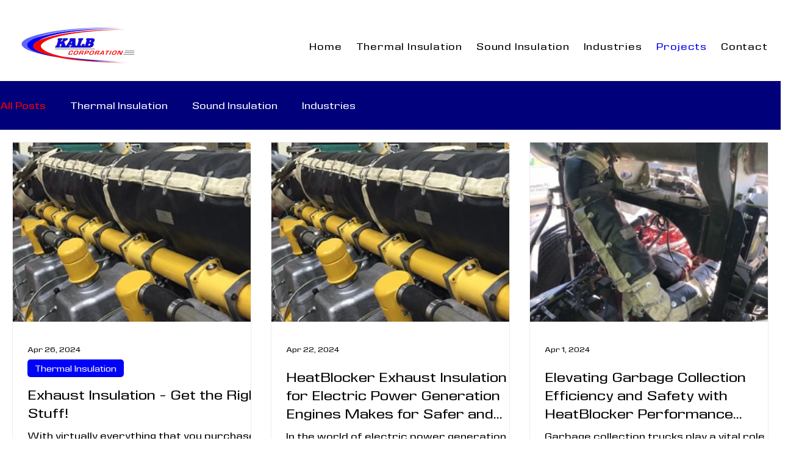

--- FILE ---
content_type: text/css; charset=utf-8
request_url: https://www.kalbcorp.com/_serverless/pro-gallery-css-v4-server/layoutCss?ver=2&id=pro-blog&items=0_1512_1749%7C0_1512_1749%7C0_550_405%7C0_600_450%7C0_600_450%7C0_600_450%7C0_600_450%7C0_800_1067&container=233_1240_1746.25_720&options=gallerySizeType:px%7CgallerySizePx:292%7CimageMargin:32%7CisRTL:false%7CgridStyle:1%7CnumberOfImagesPerRow:3%7CgalleryLayout:2%7CtitlePlacement:SHOW_BELOW%7CcubeRatio:1.3333333333333333%7CisVertical:true%7CtextBoxHeight:332
body_size: -58
content:
#pro-gallery-pro-blog [data-hook="item-container"][data-idx="0"].gallery-item-container{opacity: 1 !important;display: block !important;transition: opacity .2s ease !important;top: 0px !important;left: 0px !important;right: auto !important;height: 626px !important;width: 392px !important;} #pro-gallery-pro-blog [data-hook="item-container"][data-idx="0"] .gallery-item-common-info-outer{height: 332px !important;} #pro-gallery-pro-blog [data-hook="item-container"][data-idx="0"] .gallery-item-common-info{height: 332px !important;width: 100% !important;} #pro-gallery-pro-blog [data-hook="item-container"][data-idx="0"] .gallery-item-wrapper{width: 392px !important;height: 294px !important;margin: 0 !important;} #pro-gallery-pro-blog [data-hook="item-container"][data-idx="0"] .gallery-item-content{width: 392px !important;height: 294px !important;margin: 0px 0px !important;opacity: 1 !important;} #pro-gallery-pro-blog [data-hook="item-container"][data-idx="0"] .gallery-item-hover{width: 392px !important;height: 294px !important;opacity: 1 !important;} #pro-gallery-pro-blog [data-hook="item-container"][data-idx="0"] .item-hover-flex-container{width: 392px !important;height: 294px !important;margin: 0px 0px !important;opacity: 1 !important;} #pro-gallery-pro-blog [data-hook="item-container"][data-idx="0"] .gallery-item-wrapper img{width: 100% !important;height: 100% !important;opacity: 1 !important;} #pro-gallery-pro-blog [data-hook="item-container"][data-idx="1"].gallery-item-container{opacity: 1 !important;display: block !important;transition: opacity .2s ease !important;top: 0px !important;left: 424px !important;right: auto !important;height: 626px !important;width: 392px !important;} #pro-gallery-pro-blog [data-hook="item-container"][data-idx="1"] .gallery-item-common-info-outer{height: 332px !important;} #pro-gallery-pro-blog [data-hook="item-container"][data-idx="1"] .gallery-item-common-info{height: 332px !important;width: 100% !important;} #pro-gallery-pro-blog [data-hook="item-container"][data-idx="1"] .gallery-item-wrapper{width: 392px !important;height: 294px !important;margin: 0 !important;} #pro-gallery-pro-blog [data-hook="item-container"][data-idx="1"] .gallery-item-content{width: 392px !important;height: 294px !important;margin: 0px 0px !important;opacity: 1 !important;} #pro-gallery-pro-blog [data-hook="item-container"][data-idx="1"] .gallery-item-hover{width: 392px !important;height: 294px !important;opacity: 1 !important;} #pro-gallery-pro-blog [data-hook="item-container"][data-idx="1"] .item-hover-flex-container{width: 392px !important;height: 294px !important;margin: 0px 0px !important;opacity: 1 !important;} #pro-gallery-pro-blog [data-hook="item-container"][data-idx="1"] .gallery-item-wrapper img{width: 100% !important;height: 100% !important;opacity: 1 !important;} #pro-gallery-pro-blog [data-hook="item-container"][data-idx="2"].gallery-item-container{opacity: 1 !important;display: block !important;transition: opacity .2s ease !important;top: 0px !important;left: 848px !important;right: auto !important;height: 626px !important;width: 392px !important;} #pro-gallery-pro-blog [data-hook="item-container"][data-idx="2"] .gallery-item-common-info-outer{height: 332px !important;} #pro-gallery-pro-blog [data-hook="item-container"][data-idx="2"] .gallery-item-common-info{height: 332px !important;width: 100% !important;} #pro-gallery-pro-blog [data-hook="item-container"][data-idx="2"] .gallery-item-wrapper{width: 392px !important;height: 294px !important;margin: 0 !important;} #pro-gallery-pro-blog [data-hook="item-container"][data-idx="2"] .gallery-item-content{width: 392px !important;height: 294px !important;margin: 0px 0px !important;opacity: 1 !important;} #pro-gallery-pro-blog [data-hook="item-container"][data-idx="2"] .gallery-item-hover{width: 392px !important;height: 294px !important;opacity: 1 !important;} #pro-gallery-pro-blog [data-hook="item-container"][data-idx="2"] .item-hover-flex-container{width: 392px !important;height: 294px !important;margin: 0px 0px !important;opacity: 1 !important;} #pro-gallery-pro-blog [data-hook="item-container"][data-idx="2"] .gallery-item-wrapper img{width: 100% !important;height: 100% !important;opacity: 1 !important;} #pro-gallery-pro-blog [data-hook="item-container"][data-idx="3"].gallery-item-container{opacity: 1 !important;display: block !important;transition: opacity .2s ease !important;top: 658px !important;left: 0px !important;right: auto !important;height: 626px !important;width: 392px !important;} #pro-gallery-pro-blog [data-hook="item-container"][data-idx="3"] .gallery-item-common-info-outer{height: 332px !important;} #pro-gallery-pro-blog [data-hook="item-container"][data-idx="3"] .gallery-item-common-info{height: 332px !important;width: 100% !important;} #pro-gallery-pro-blog [data-hook="item-container"][data-idx="3"] .gallery-item-wrapper{width: 392px !important;height: 294px !important;margin: 0 !important;} #pro-gallery-pro-blog [data-hook="item-container"][data-idx="3"] .gallery-item-content{width: 392px !important;height: 294px !important;margin: 0px 0px !important;opacity: 1 !important;} #pro-gallery-pro-blog [data-hook="item-container"][data-idx="3"] .gallery-item-hover{width: 392px !important;height: 294px !important;opacity: 1 !important;} #pro-gallery-pro-blog [data-hook="item-container"][data-idx="3"] .item-hover-flex-container{width: 392px !important;height: 294px !important;margin: 0px 0px !important;opacity: 1 !important;} #pro-gallery-pro-blog [data-hook="item-container"][data-idx="3"] .gallery-item-wrapper img{width: 100% !important;height: 100% !important;opacity: 1 !important;} #pro-gallery-pro-blog [data-hook="item-container"][data-idx="4"]{display: none !important;} #pro-gallery-pro-blog [data-hook="item-container"][data-idx="5"]{display: none !important;} #pro-gallery-pro-blog [data-hook="item-container"][data-idx="6"]{display: none !important;} #pro-gallery-pro-blog [data-hook="item-container"][data-idx="7"]{display: none !important;} #pro-gallery-pro-blog .pro-gallery-prerender{height:1942px !important;}#pro-gallery-pro-blog {height:1942px !important; width:1240px !important;}#pro-gallery-pro-blog .pro-gallery-margin-container {height:1942px !important;}#pro-gallery-pro-blog .pro-gallery {height:1942px !important; width:1240px !important;}#pro-gallery-pro-blog .pro-gallery-parent-container {height:1942px !important; width:1272px !important;}